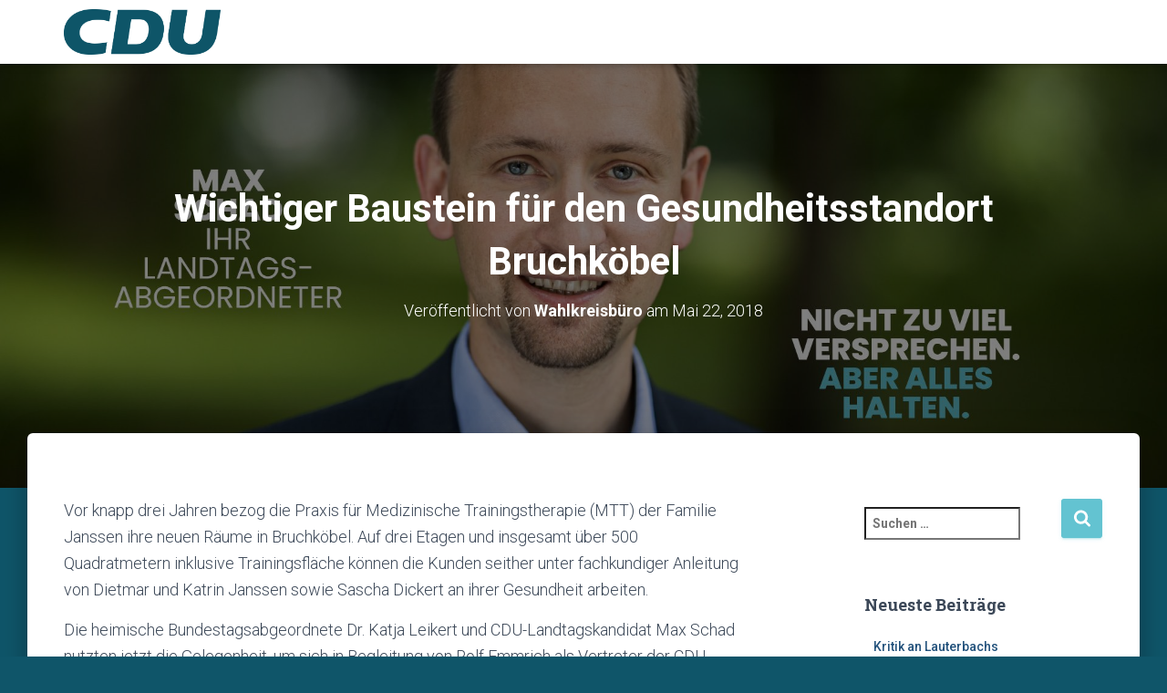

--- FILE ---
content_type: text/html; charset=UTF-8
request_url: https://www.max-schad.de/wichtiger-baustein-fuer-den-gesundheitsstandort-bruchkoebel/
body_size: 16315
content:
<!DOCTYPE html>
<html dir="ltr" lang="de" prefix="og: https://ogp.me/ns#">

<head>
	<meta charset='UTF-8'>
	<meta name="viewport" content="width=device-width, initial-scale=1">
	<link rel="profile" href="http://gmpg.org/xfn/11">
			<link rel="pingback" href="https://www.max-schad.de/xmlrpc.php">
		<script type="text/javascript" data-cookieconsent="ignore">
	window.dataLayer = window.dataLayer || [];

	function gtag() {
		dataLayer.push(arguments);
	}

	gtag("consent", "default", {
		ad_personalization: "denied",
		ad_storage: "denied",
		ad_user_data: "denied",
		analytics_storage: "denied",
		functionality_storage: "denied",
		personalization_storage: "denied",
		security_storage: "granted",
		wait_for_update: 500,
	});
	gtag("set", "ads_data_redaction", true);
	gtag("set", "url_passthrough", true);
</script>
<script type="text/javascript"
		id="Cookiebot"
		src="https://consent.cookiebot.com/uc.js"
		data-implementation="wp"
		data-cbid="a70891c5-69db-43fa-a012-a71e3303c68a"
						data-culture="DE"
				data-blockingmode="auto"
	></script>
<title>Wichtiger Baustein für den Gesundheitsstandort Bruchköbel - Max Schad</title>

		<!-- All in One SEO 4.4.6 - aioseo.com -->
		<meta name="description" content="Vor knapp drei Jahren bezog die Praxis für Medizinische Trainingstherapie (MTT) der Familie Janssen ihre neuen Räume in Bruchköbel. Auf drei Etagen und insgesamt über 500 Quadratmetern inklusive Trainingsfläche können die Kunden seither unter fachkundiger Anleitung von Dietmar und Katrin Janssen sowie Sascha Dickert an ihrer Gesundheit arbeiten. Die heimische Bundestagsabgeordnete Dr. Katja Leikert und" />
		<meta name="robots" content="max-image-preview:large" />
		<link rel="canonical" href="https://www.max-schad.de/wichtiger-baustein-fuer-den-gesundheitsstandort-bruchkoebel/" />
		<meta name="generator" content="All in One SEO (AIOSEO) 4.4.6" />
		<meta property="og:locale" content="de_DE" />
		<meta property="og:site_name" content="Max Schad - Ihr Landtagsabgeordneter" />
		<meta property="og:type" content="article" />
		<meta property="og:title" content="Wichtiger Baustein für den Gesundheitsstandort Bruchköbel - Max Schad" />
		<meta property="og:description" content="Vor knapp drei Jahren bezog die Praxis für Medizinische Trainingstherapie (MTT) der Familie Janssen ihre neuen Räume in Bruchköbel. Auf drei Etagen und insgesamt über 500 Quadratmetern inklusive Trainingsfläche können die Kunden seither unter fachkundiger Anleitung von Dietmar und Katrin Janssen sowie Sascha Dickert an ihrer Gesundheit arbeiten. Die heimische Bundestagsabgeordnete Dr. Katja Leikert und" />
		<meta property="og:url" content="https://www.max-schad.de/wichtiger-baustein-fuer-den-gesundheitsstandort-bruchkoebel/" />
		<meta property="og:image" content="https://usercontent.one/wp/www.max-schad.de/wp-content/uploads/2023/06/cdu_dark_petrol.png?media=1693182599" />
		<meta property="og:image:secure_url" content="https://usercontent.one/wp/www.max-schad.de/wp-content/uploads/2023/06/cdu_dark_petrol.png?media=1693182599" />
		<meta property="article:published_time" content="2018-05-22T15:59:29+00:00" />
		<meta property="article:modified_time" content="2018-05-22T15:59:29+00:00" />
		<meta name="twitter:card" content="summary_large_image" />
		<meta name="twitter:title" content="Wichtiger Baustein für den Gesundheitsstandort Bruchköbel - Max Schad" />
		<meta name="twitter:description" content="Vor knapp drei Jahren bezog die Praxis für Medizinische Trainingstherapie (MTT) der Familie Janssen ihre neuen Räume in Bruchköbel. Auf drei Etagen und insgesamt über 500 Quadratmetern inklusive Trainingsfläche können die Kunden seither unter fachkundiger Anleitung von Dietmar und Katrin Janssen sowie Sascha Dickert an ihrer Gesundheit arbeiten. Die heimische Bundestagsabgeordnete Dr. Katja Leikert und" />
		<meta name="twitter:image" content="https://usercontent.one/wp/www.max-schad.de/wp-content/uploads/2023/06/cdu_dark_petrol.png?media=1693182599" />
		<script type="application/ld+json" class="aioseo-schema">
			{"@context":"https:\/\/schema.org","@graph":[{"@type":"BlogPosting","@id":"https:\/\/www.max-schad.de\/wichtiger-baustein-fuer-den-gesundheitsstandort-bruchkoebel\/#blogposting","name":"Wichtiger Baustein f\u00fcr den Gesundheitsstandort Bruchk\u00f6bel - Max Schad","headline":"Wichtiger Baustein f\u00fcr den Gesundheitsstandort Bruchk\u00f6bel","author":{"@id":"https:\/\/www.max-schad.de\/author\/wahlkreisbuero\/#author"},"publisher":{"@id":"https:\/\/www.max-schad.de\/#organization"},"image":{"@type":"ImageObject","url":"https:\/\/test.cdu-freigericht.de\/wp-content\/uploads\/2018\/05\/2018.05.22-300x199.jpg","@id":"https:\/\/www.max-schad.de\/#articleImage"},"datePublished":"2018-05-22T15:59:29+02:00","dateModified":"2018-05-22T15:59:29+02:00","inLanguage":"de-DE","mainEntityOfPage":{"@id":"https:\/\/www.max-schad.de\/wichtiger-baustein-fuer-den-gesundheitsstandort-bruchkoebel\/#webpage"},"isPartOf":{"@id":"https:\/\/www.max-schad.de\/wichtiger-baustein-fuer-den-gesundheitsstandort-bruchkoebel\/#webpage"},"articleSection":"Wahlkreis"},{"@type":"BreadcrumbList","@id":"https:\/\/www.max-schad.de\/wichtiger-baustein-fuer-den-gesundheitsstandort-bruchkoebel\/#breadcrumblist","itemListElement":[{"@type":"ListItem","@id":"https:\/\/www.max-schad.de\/#listItem","position":1,"item":{"@type":"WebPage","@id":"https:\/\/www.max-schad.de\/","name":"Zu Hause","description":"Ihr Landtagsabgeordneter f\u00fcr den Wahlkreis 40 - Main-Kinzig I.","url":"https:\/\/www.max-schad.de\/"},"nextItem":"https:\/\/www.max-schad.de\/wichtiger-baustein-fuer-den-gesundheitsstandort-bruchkoebel\/#listItem"},{"@type":"ListItem","@id":"https:\/\/www.max-schad.de\/wichtiger-baustein-fuer-den-gesundheitsstandort-bruchkoebel\/#listItem","position":2,"item":{"@type":"WebPage","@id":"https:\/\/www.max-schad.de\/wichtiger-baustein-fuer-den-gesundheitsstandort-bruchkoebel\/","name":"Wichtiger Baustein f\u00fcr den Gesundheitsstandort Bruchk\u00f6bel","description":"Vor knapp drei Jahren bezog die Praxis f\u00fcr Medizinische Trainingstherapie (MTT) der Familie Janssen ihre neuen R\u00e4ume in Bruchk\u00f6bel. Auf drei Etagen und insgesamt \u00fcber 500 Quadratmetern inklusive Trainingsfl\u00e4che k\u00f6nnen die Kunden seither unter fachkundiger Anleitung von Dietmar und Katrin Janssen sowie Sascha Dickert an ihrer Gesundheit arbeiten. Die heimische Bundestagsabgeordnete Dr. Katja Leikert und","url":"https:\/\/www.max-schad.de\/wichtiger-baustein-fuer-den-gesundheitsstandort-bruchkoebel\/"},"previousItem":"https:\/\/www.max-schad.de\/#listItem"}]},{"@type":"Organization","@id":"https:\/\/www.max-schad.de\/#organization","name":"Max Schad","url":"https:\/\/www.max-schad.de\/","logo":{"@type":"ImageObject","url":"https:\/\/www.max-schad.de\/wp-content\/uploads\/2023\/08\/cropped-image2.jpg","@id":"https:\/\/www.max-schad.de\/#organizationLogo","width":512,"height":512},"image":{"@id":"https:\/\/www.max-schad.de\/#organizationLogo"}},{"@type":"Person","@id":"https:\/\/www.max-schad.de\/author\/wahlkreisbuero\/#author","url":"https:\/\/www.max-schad.de\/author\/wahlkreisbuero\/","name":"Wahlkreisb\u00fcro","image":{"@type":"ImageObject","@id":"https:\/\/www.max-schad.de\/wichtiger-baustein-fuer-den-gesundheitsstandort-bruchkoebel\/#authorImage","url":"https:\/\/secure.gravatar.com\/avatar\/9969f7e3bb656603a47269faa5d17d6360abbf982359958ddc0a1e74ac837e0b?s=96&d=mm&r=g","width":96,"height":96,"caption":"Wahlkreisb\u00fcro"}},{"@type":"WebPage","@id":"https:\/\/www.max-schad.de\/wichtiger-baustein-fuer-den-gesundheitsstandort-bruchkoebel\/#webpage","url":"https:\/\/www.max-schad.de\/wichtiger-baustein-fuer-den-gesundheitsstandort-bruchkoebel\/","name":"Wichtiger Baustein f\u00fcr den Gesundheitsstandort Bruchk\u00f6bel - Max Schad","description":"Vor knapp drei Jahren bezog die Praxis f\u00fcr Medizinische Trainingstherapie (MTT) der Familie Janssen ihre neuen R\u00e4ume in Bruchk\u00f6bel. Auf drei Etagen und insgesamt \u00fcber 500 Quadratmetern inklusive Trainingsfl\u00e4che k\u00f6nnen die Kunden seither unter fachkundiger Anleitung von Dietmar und Katrin Janssen sowie Sascha Dickert an ihrer Gesundheit arbeiten. Die heimische Bundestagsabgeordnete Dr. Katja Leikert und","inLanguage":"de-DE","isPartOf":{"@id":"https:\/\/www.max-schad.de\/#website"},"breadcrumb":{"@id":"https:\/\/www.max-schad.de\/wichtiger-baustein-fuer-den-gesundheitsstandort-bruchkoebel\/#breadcrumblist"},"author":{"@id":"https:\/\/www.max-schad.de\/author\/wahlkreisbuero\/#author"},"creator":{"@id":"https:\/\/www.max-schad.de\/author\/wahlkreisbuero\/#author"},"datePublished":"2018-05-22T15:59:29+02:00","dateModified":"2018-05-22T15:59:29+02:00"},{"@type":"WebSite","@id":"https:\/\/www.max-schad.de\/#website","url":"https:\/\/www.max-schad.de\/","name":"Max Schad","description":"Ihr Landtagsabgeordneter","inLanguage":"de-DE","publisher":{"@id":"https:\/\/www.max-schad.de\/#organization"}}]}
		</script>
		<!-- All in One SEO -->

<link rel='dns-prefetch' href='//fonts.googleapis.com' />
<link rel="alternate" type="application/rss+xml" title="Max Schad &raquo; Feed" href="https://www.max-schad.de/feed/" />
<link rel="alternate" type="application/rss+xml" title="Max Schad &raquo; Kommentar-Feed" href="https://www.max-schad.de/comments/feed/" />
<link rel="alternate" type="application/rss+xml" title="Max Schad &raquo; Wichtiger Baustein für den Gesundheitsstandort Bruchköbel-Kommentar-Feed" href="https://www.max-schad.de/wichtiger-baustein-fuer-den-gesundheitsstandort-bruchkoebel/feed/" />
<link rel="alternate" title="oEmbed (JSON)" type="application/json+oembed" href="https://www.max-schad.de/wp-json/oembed/1.0/embed?url=https%3A%2F%2Fwww.max-schad.de%2Fwichtiger-baustein-fuer-den-gesundheitsstandort-bruchkoebel%2F" />
<link rel="alternate" title="oEmbed (XML)" type="text/xml+oembed" href="https://www.max-schad.de/wp-json/oembed/1.0/embed?url=https%3A%2F%2Fwww.max-schad.de%2Fwichtiger-baustein-fuer-den-gesundheitsstandort-bruchkoebel%2F&#038;format=xml" />
		<!-- This site uses the Google Analytics by MonsterInsights plugin v9.11.1 - Using Analytics tracking - https://www.monsterinsights.com/ -->
		<!-- Note: MonsterInsights is not currently configured on this site. The site owner needs to authenticate with Google Analytics in the MonsterInsights settings panel. -->
					<!-- No tracking code set -->
				<!-- / Google Analytics by MonsterInsights -->
		<style id='wp-img-auto-sizes-contain-inline-css' type='text/css'>
img:is([sizes=auto i],[sizes^="auto," i]){contain-intrinsic-size:3000px 1500px}
/*# sourceURL=wp-img-auto-sizes-contain-inline-css */
</style>
<link rel='stylesheet' id='sbr_styles-css' href='https://usercontent.one/wp/www.max-schad.de/wp-content/plugins/reviews-feed/assets/css/sbr-styles.css?ver=1.0.3&media=1693182599' type='text/css' media='all' />
<link rel='stylesheet' id='sbi_styles-css' href='https://usercontent.one/wp/www.max-schad.de/wp-content/plugins/instagram-feed/css/sbi-styles.min.css?ver=6.2.2&media=1693182599' type='text/css' media='all' />
<style id='wp-emoji-styles-inline-css' type='text/css'>

	img.wp-smiley, img.emoji {
		display: inline !important;
		border: none !important;
		box-shadow: none !important;
		height: 1em !important;
		width: 1em !important;
		margin: 0 0.07em !important;
		vertical-align: -0.1em !important;
		background: none !important;
		padding: 0 !important;
	}
/*# sourceURL=wp-emoji-styles-inline-css */
</style>
<style id='wp-block-library-inline-css' type='text/css'>
:root{--wp-block-synced-color:#7a00df;--wp-block-synced-color--rgb:122,0,223;--wp-bound-block-color:var(--wp-block-synced-color);--wp-editor-canvas-background:#ddd;--wp-admin-theme-color:#007cba;--wp-admin-theme-color--rgb:0,124,186;--wp-admin-theme-color-darker-10:#006ba1;--wp-admin-theme-color-darker-10--rgb:0,107,160.5;--wp-admin-theme-color-darker-20:#005a87;--wp-admin-theme-color-darker-20--rgb:0,90,135;--wp-admin-border-width-focus:2px}@media (min-resolution:192dpi){:root{--wp-admin-border-width-focus:1.5px}}.wp-element-button{cursor:pointer}:root .has-very-light-gray-background-color{background-color:#eee}:root .has-very-dark-gray-background-color{background-color:#313131}:root .has-very-light-gray-color{color:#eee}:root .has-very-dark-gray-color{color:#313131}:root .has-vivid-green-cyan-to-vivid-cyan-blue-gradient-background{background:linear-gradient(135deg,#00d084,#0693e3)}:root .has-purple-crush-gradient-background{background:linear-gradient(135deg,#34e2e4,#4721fb 50%,#ab1dfe)}:root .has-hazy-dawn-gradient-background{background:linear-gradient(135deg,#faaca8,#dad0ec)}:root .has-subdued-olive-gradient-background{background:linear-gradient(135deg,#fafae1,#67a671)}:root .has-atomic-cream-gradient-background{background:linear-gradient(135deg,#fdd79a,#004a59)}:root .has-nightshade-gradient-background{background:linear-gradient(135deg,#330968,#31cdcf)}:root .has-midnight-gradient-background{background:linear-gradient(135deg,#020381,#2874fc)}:root{--wp--preset--font-size--normal:16px;--wp--preset--font-size--huge:42px}.has-regular-font-size{font-size:1em}.has-larger-font-size{font-size:2.625em}.has-normal-font-size{font-size:var(--wp--preset--font-size--normal)}.has-huge-font-size{font-size:var(--wp--preset--font-size--huge)}.has-text-align-center{text-align:center}.has-text-align-left{text-align:left}.has-text-align-right{text-align:right}.has-fit-text{white-space:nowrap!important}#end-resizable-editor-section{display:none}.aligncenter{clear:both}.items-justified-left{justify-content:flex-start}.items-justified-center{justify-content:center}.items-justified-right{justify-content:flex-end}.items-justified-space-between{justify-content:space-between}.screen-reader-text{border:0;clip-path:inset(50%);height:1px;margin:-1px;overflow:hidden;padding:0;position:absolute;width:1px;word-wrap:normal!important}.screen-reader-text:focus{background-color:#ddd;clip-path:none;color:#444;display:block;font-size:1em;height:auto;left:5px;line-height:normal;padding:15px 23px 14px;text-decoration:none;top:5px;width:auto;z-index:100000}html :where(.has-border-color){border-style:solid}html :where([style*=border-top-color]){border-top-style:solid}html :where([style*=border-right-color]){border-right-style:solid}html :where([style*=border-bottom-color]){border-bottom-style:solid}html :where([style*=border-left-color]){border-left-style:solid}html :where([style*=border-width]){border-style:solid}html :where([style*=border-top-width]){border-top-style:solid}html :where([style*=border-right-width]){border-right-style:solid}html :where([style*=border-bottom-width]){border-bottom-style:solid}html :where([style*=border-left-width]){border-left-style:solid}html :where(img[class*=wp-image-]){height:auto;max-width:100%}:where(figure){margin:0 0 1em}html :where(.is-position-sticky){--wp-admin--admin-bar--position-offset:var(--wp-admin--admin-bar--height,0px)}@media screen and (max-width:600px){html :where(.is-position-sticky){--wp-admin--admin-bar--position-offset:0px}}

/*# sourceURL=wp-block-library-inline-css */
</style><style id='wp-block-paragraph-inline-css' type='text/css'>
.is-small-text{font-size:.875em}.is-regular-text{font-size:1em}.is-large-text{font-size:2.25em}.is-larger-text{font-size:3em}.has-drop-cap:not(:focus):first-letter{float:left;font-size:8.4em;font-style:normal;font-weight:100;line-height:.68;margin:.05em .1em 0 0;text-transform:uppercase}body.rtl .has-drop-cap:not(:focus):first-letter{float:none;margin-left:.1em}p.has-drop-cap.has-background{overflow:hidden}:root :where(p.has-background){padding:1.25em 2.375em}:where(p.has-text-color:not(.has-link-color)) a{color:inherit}p.has-text-align-left[style*="writing-mode:vertical-lr"],p.has-text-align-right[style*="writing-mode:vertical-rl"]{rotate:180deg}
/*# sourceURL=https://www.max-schad.de/wp-includes/blocks/paragraph/style.min.css */
</style>
<style id='global-styles-inline-css' type='text/css'>
:root{--wp--preset--aspect-ratio--square: 1;--wp--preset--aspect-ratio--4-3: 4/3;--wp--preset--aspect-ratio--3-4: 3/4;--wp--preset--aspect-ratio--3-2: 3/2;--wp--preset--aspect-ratio--2-3: 2/3;--wp--preset--aspect-ratio--16-9: 16/9;--wp--preset--aspect-ratio--9-16: 9/16;--wp--preset--color--black: #000000;--wp--preset--color--cyan-bluish-gray: #abb8c3;--wp--preset--color--white: #ffffff;--wp--preset--color--pale-pink: #f78da7;--wp--preset--color--vivid-red: #cf2e2e;--wp--preset--color--luminous-vivid-orange: #ff6900;--wp--preset--color--luminous-vivid-amber: #fcb900;--wp--preset--color--light-green-cyan: #7bdcb5;--wp--preset--color--vivid-green-cyan: #00d084;--wp--preset--color--pale-cyan-blue: #8ed1fc;--wp--preset--color--vivid-cyan-blue: #0693e3;--wp--preset--color--vivid-purple: #9b51e0;--wp--preset--color--accent: #63c3d1;--wp--preset--color--background-color: #0f5569;--wp--preset--color--header-gradient: #0f5569;--wp--preset--gradient--vivid-cyan-blue-to-vivid-purple: linear-gradient(135deg,rgb(6,147,227) 0%,rgb(155,81,224) 100%);--wp--preset--gradient--light-green-cyan-to-vivid-green-cyan: linear-gradient(135deg,rgb(122,220,180) 0%,rgb(0,208,130) 100%);--wp--preset--gradient--luminous-vivid-amber-to-luminous-vivid-orange: linear-gradient(135deg,rgb(252,185,0) 0%,rgb(255,105,0) 100%);--wp--preset--gradient--luminous-vivid-orange-to-vivid-red: linear-gradient(135deg,rgb(255,105,0) 0%,rgb(207,46,46) 100%);--wp--preset--gradient--very-light-gray-to-cyan-bluish-gray: linear-gradient(135deg,rgb(238,238,238) 0%,rgb(169,184,195) 100%);--wp--preset--gradient--cool-to-warm-spectrum: linear-gradient(135deg,rgb(74,234,220) 0%,rgb(151,120,209) 20%,rgb(207,42,186) 40%,rgb(238,44,130) 60%,rgb(251,105,98) 80%,rgb(254,248,76) 100%);--wp--preset--gradient--blush-light-purple: linear-gradient(135deg,rgb(255,206,236) 0%,rgb(152,150,240) 100%);--wp--preset--gradient--blush-bordeaux: linear-gradient(135deg,rgb(254,205,165) 0%,rgb(254,45,45) 50%,rgb(107,0,62) 100%);--wp--preset--gradient--luminous-dusk: linear-gradient(135deg,rgb(255,203,112) 0%,rgb(199,81,192) 50%,rgb(65,88,208) 100%);--wp--preset--gradient--pale-ocean: linear-gradient(135deg,rgb(255,245,203) 0%,rgb(182,227,212) 50%,rgb(51,167,181) 100%);--wp--preset--gradient--electric-grass: linear-gradient(135deg,rgb(202,248,128) 0%,rgb(113,206,126) 100%);--wp--preset--gradient--midnight: linear-gradient(135deg,rgb(2,3,129) 0%,rgb(40,116,252) 100%);--wp--preset--font-size--small: 13px;--wp--preset--font-size--medium: 20px;--wp--preset--font-size--large: 36px;--wp--preset--font-size--x-large: 42px;--wp--preset--spacing--20: 0.44rem;--wp--preset--spacing--30: 0.67rem;--wp--preset--spacing--40: 1rem;--wp--preset--spacing--50: 1.5rem;--wp--preset--spacing--60: 2.25rem;--wp--preset--spacing--70: 3.38rem;--wp--preset--spacing--80: 5.06rem;--wp--preset--shadow--natural: 6px 6px 9px rgba(0, 0, 0, 0.2);--wp--preset--shadow--deep: 12px 12px 50px rgba(0, 0, 0, 0.4);--wp--preset--shadow--sharp: 6px 6px 0px rgba(0, 0, 0, 0.2);--wp--preset--shadow--outlined: 6px 6px 0px -3px rgb(255, 255, 255), 6px 6px rgb(0, 0, 0);--wp--preset--shadow--crisp: 6px 6px 0px rgb(0, 0, 0);}:where(.is-layout-flex){gap: 0.5em;}:where(.is-layout-grid){gap: 0.5em;}body .is-layout-flex{display: flex;}.is-layout-flex{flex-wrap: wrap;align-items: center;}.is-layout-flex > :is(*, div){margin: 0;}body .is-layout-grid{display: grid;}.is-layout-grid > :is(*, div){margin: 0;}:where(.wp-block-columns.is-layout-flex){gap: 2em;}:where(.wp-block-columns.is-layout-grid){gap: 2em;}:where(.wp-block-post-template.is-layout-flex){gap: 1.25em;}:where(.wp-block-post-template.is-layout-grid){gap: 1.25em;}.has-black-color{color: var(--wp--preset--color--black) !important;}.has-cyan-bluish-gray-color{color: var(--wp--preset--color--cyan-bluish-gray) !important;}.has-white-color{color: var(--wp--preset--color--white) !important;}.has-pale-pink-color{color: var(--wp--preset--color--pale-pink) !important;}.has-vivid-red-color{color: var(--wp--preset--color--vivid-red) !important;}.has-luminous-vivid-orange-color{color: var(--wp--preset--color--luminous-vivid-orange) !important;}.has-luminous-vivid-amber-color{color: var(--wp--preset--color--luminous-vivid-amber) !important;}.has-light-green-cyan-color{color: var(--wp--preset--color--light-green-cyan) !important;}.has-vivid-green-cyan-color{color: var(--wp--preset--color--vivid-green-cyan) !important;}.has-pale-cyan-blue-color{color: var(--wp--preset--color--pale-cyan-blue) !important;}.has-vivid-cyan-blue-color{color: var(--wp--preset--color--vivid-cyan-blue) !important;}.has-vivid-purple-color{color: var(--wp--preset--color--vivid-purple) !important;}.has-black-background-color{background-color: var(--wp--preset--color--black) !important;}.has-cyan-bluish-gray-background-color{background-color: var(--wp--preset--color--cyan-bluish-gray) !important;}.has-white-background-color{background-color: var(--wp--preset--color--white) !important;}.has-pale-pink-background-color{background-color: var(--wp--preset--color--pale-pink) !important;}.has-vivid-red-background-color{background-color: var(--wp--preset--color--vivid-red) !important;}.has-luminous-vivid-orange-background-color{background-color: var(--wp--preset--color--luminous-vivid-orange) !important;}.has-luminous-vivid-amber-background-color{background-color: var(--wp--preset--color--luminous-vivid-amber) !important;}.has-light-green-cyan-background-color{background-color: var(--wp--preset--color--light-green-cyan) !important;}.has-vivid-green-cyan-background-color{background-color: var(--wp--preset--color--vivid-green-cyan) !important;}.has-pale-cyan-blue-background-color{background-color: var(--wp--preset--color--pale-cyan-blue) !important;}.has-vivid-cyan-blue-background-color{background-color: var(--wp--preset--color--vivid-cyan-blue) !important;}.has-vivid-purple-background-color{background-color: var(--wp--preset--color--vivid-purple) !important;}.has-black-border-color{border-color: var(--wp--preset--color--black) !important;}.has-cyan-bluish-gray-border-color{border-color: var(--wp--preset--color--cyan-bluish-gray) !important;}.has-white-border-color{border-color: var(--wp--preset--color--white) !important;}.has-pale-pink-border-color{border-color: var(--wp--preset--color--pale-pink) !important;}.has-vivid-red-border-color{border-color: var(--wp--preset--color--vivid-red) !important;}.has-luminous-vivid-orange-border-color{border-color: var(--wp--preset--color--luminous-vivid-orange) !important;}.has-luminous-vivid-amber-border-color{border-color: var(--wp--preset--color--luminous-vivid-amber) !important;}.has-light-green-cyan-border-color{border-color: var(--wp--preset--color--light-green-cyan) !important;}.has-vivid-green-cyan-border-color{border-color: var(--wp--preset--color--vivid-green-cyan) !important;}.has-pale-cyan-blue-border-color{border-color: var(--wp--preset--color--pale-cyan-blue) !important;}.has-vivid-cyan-blue-border-color{border-color: var(--wp--preset--color--vivid-cyan-blue) !important;}.has-vivid-purple-border-color{border-color: var(--wp--preset--color--vivid-purple) !important;}.has-vivid-cyan-blue-to-vivid-purple-gradient-background{background: var(--wp--preset--gradient--vivid-cyan-blue-to-vivid-purple) !important;}.has-light-green-cyan-to-vivid-green-cyan-gradient-background{background: var(--wp--preset--gradient--light-green-cyan-to-vivid-green-cyan) !important;}.has-luminous-vivid-amber-to-luminous-vivid-orange-gradient-background{background: var(--wp--preset--gradient--luminous-vivid-amber-to-luminous-vivid-orange) !important;}.has-luminous-vivid-orange-to-vivid-red-gradient-background{background: var(--wp--preset--gradient--luminous-vivid-orange-to-vivid-red) !important;}.has-very-light-gray-to-cyan-bluish-gray-gradient-background{background: var(--wp--preset--gradient--very-light-gray-to-cyan-bluish-gray) !important;}.has-cool-to-warm-spectrum-gradient-background{background: var(--wp--preset--gradient--cool-to-warm-spectrum) !important;}.has-blush-light-purple-gradient-background{background: var(--wp--preset--gradient--blush-light-purple) !important;}.has-blush-bordeaux-gradient-background{background: var(--wp--preset--gradient--blush-bordeaux) !important;}.has-luminous-dusk-gradient-background{background: var(--wp--preset--gradient--luminous-dusk) !important;}.has-pale-ocean-gradient-background{background: var(--wp--preset--gradient--pale-ocean) !important;}.has-electric-grass-gradient-background{background: var(--wp--preset--gradient--electric-grass) !important;}.has-midnight-gradient-background{background: var(--wp--preset--gradient--midnight) !important;}.has-small-font-size{font-size: var(--wp--preset--font-size--small) !important;}.has-medium-font-size{font-size: var(--wp--preset--font-size--medium) !important;}.has-large-font-size{font-size: var(--wp--preset--font-size--large) !important;}.has-x-large-font-size{font-size: var(--wp--preset--font-size--x-large) !important;}
/*# sourceURL=global-styles-inline-css */
</style>

<style id='classic-theme-styles-inline-css' type='text/css'>
/*! This file is auto-generated */
.wp-block-button__link{color:#fff;background-color:#32373c;border-radius:9999px;box-shadow:none;text-decoration:none;padding:calc(.667em + 2px) calc(1.333em + 2px);font-size:1.125em}.wp-block-file__button{background:#32373c;color:#fff;text-decoration:none}
/*# sourceURL=/wp-includes/css/classic-themes.min.css */
</style>
<link rel='stylesheet' id='ctf_styles-css' href='https://usercontent.one/wp/www.max-schad.de/wp-content/plugins/custom-twitter-feeds/css/ctf-styles.min.css?ver=2.1.2&media=1693182599' type='text/css' media='all' />
<link rel='stylesheet' id='bootstrap-css' href='https://usercontent.one/wp/www.max-schad.de/wp-content/themes/hestia/assets/bootstrap/css/bootstrap.min.css?ver=1.0.2&media=1693182599' type='text/css' media='all' />
<link rel='stylesheet' id='hestia-font-sizes-css' href='https://usercontent.one/wp/www.max-schad.de/wp-content/themes/hestia/assets/css/font-sizes.min.css?ver=3.1.0&media=1693182599' type='text/css' media='all' />
<link rel='stylesheet' id='hestia_style-css' href='https://usercontent.one/wp/www.max-schad.de/wp-content/themes/hestia/style.min.css?ver=3.1.0&media=1693182599' type='text/css' media='all' />
<style id='hestia_style-inline-css' type='text/css'>
.sbi_photo{border-radius:6px;overflow:hidden;box-shadow:0 10px 15px -8px rgba(0,0,0,0.24),0 8px 10px -5px rgba(0,0,0,0.2)}div.wpforms-container-full .wpforms-form div.wpforms-field input.wpforms-error{border:none}div.wpforms-container .wpforms-form input[type=date],div.wpforms-container .wpforms-form input[type=datetime],div.wpforms-container .wpforms-form input[type=datetime-local],div.wpforms-container .wpforms-form input[type=email],div.wpforms-container .wpforms-form input[type=month],div.wpforms-container .wpforms-form input[type=number],div.wpforms-container .wpforms-form input[type=password],div.wpforms-container .wpforms-form input[type=range],div.wpforms-container .wpforms-form input[type=search],div.wpforms-container .wpforms-form input[type=tel],div.wpforms-container .wpforms-form input[type=text],div.wpforms-container .wpforms-form input[type=time],div.wpforms-container .wpforms-form input[type=url],div.wpforms-container .wpforms-form input[type=week],div.wpforms-container .wpforms-form select,div.wpforms-container .wpforms-form textarea,.nf-form-cont input:not([type=button]),div.wpforms-container .wpforms-form .form-group.is-focused .form-control{box-shadow:none}div.wpforms-container .wpforms-form input[type=date],div.wpforms-container .wpforms-form input[type=datetime],div.wpforms-container .wpforms-form input[type=datetime-local],div.wpforms-container .wpforms-form input[type=email],div.wpforms-container .wpforms-form input[type=month],div.wpforms-container .wpforms-form input[type=number],div.wpforms-container .wpforms-form input[type=password],div.wpforms-container .wpforms-form input[type=range],div.wpforms-container .wpforms-form input[type=search],div.wpforms-container .wpforms-form input[type=tel],div.wpforms-container .wpforms-form input[type=text],div.wpforms-container .wpforms-form input[type=time],div.wpforms-container .wpforms-form input[type=url],div.wpforms-container .wpforms-form input[type=week],div.wpforms-container .wpforms-form select,div.wpforms-container .wpforms-form textarea,.nf-form-cont input:not([type=button]){background-image:linear-gradient(#9c27b0,#9c27b0),linear-gradient(#d2d2d2,#d2d2d2);float:none;border:0;border-radius:0;background-color:transparent;background-repeat:no-repeat;background-position:center bottom,center calc(100% - 1px);background-size:0 2px,100% 1px;font-weight:400;transition:background 0s ease-out}div.wpforms-container .wpforms-form .form-group.is-focused .form-control{outline:none;background-size:100% 2px,100% 1px;transition-duration:0.3s}div.wpforms-container .wpforms-form input[type=date].form-control,div.wpforms-container .wpforms-form input[type=datetime].form-control,div.wpforms-container .wpforms-form input[type=datetime-local].form-control,div.wpforms-container .wpforms-form input[type=email].form-control,div.wpforms-container .wpforms-form input[type=month].form-control,div.wpforms-container .wpforms-form input[type=number].form-control,div.wpforms-container .wpforms-form input[type=password].form-control,div.wpforms-container .wpforms-form input[type=range].form-control,div.wpforms-container .wpforms-form input[type=search].form-control,div.wpforms-container .wpforms-form input[type=tel].form-control,div.wpforms-container .wpforms-form input[type=text].form-control,div.wpforms-container .wpforms-form input[type=time].form-control,div.wpforms-container .wpforms-form input[type=url].form-control,div.wpforms-container .wpforms-form input[type=week].form-control,div.wpforms-container .wpforms-form select.form-control,div.wpforms-container .wpforms-form textarea.form-control{border:none;padding:7px 0;font-size:14px}div.wpforms-container .wpforms-form .wpforms-field-select select{border-radius:3px}div.wpforms-container .wpforms-form .wpforms-field-number input[type=number]{background-image:none;border-radius:3px}div.wpforms-container .wpforms-form button[type=submit].wpforms-submit,div.wpforms-container .wpforms-form button[type=submit].wpforms-submit:hover{color:#fff;border:none}.home div.wpforms-container-full .wpforms-form{margin-left:15px;margin-right:15px}div.wpforms-container-full .wpforms-form .wpforms-field{padding:0 0 24px 0 !important}div.wpforms-container-full .wpforms-form .wpforms-submit-container{text-align:right}div.wpforms-container-full .wpforms-form .wpforms-submit-container button{text-transform:uppercase}div.wpforms-container-full .wpforms-form textarea{border:none !important}div.wpforms-container-full .wpforms-form textarea:focus{border-width:0 !important}.home div.wpforms-container .wpforms-form textarea{background-image:linear-gradient(#9c27b0,#9c27b0),linear-gradient(#d2d2d2,#d2d2d2);background-color:transparent;background-repeat:no-repeat;background-position:center bottom,center calc(100% - 1px);background-size:0 2px,100% 1px}@media only screen and(max-width:768px){.wpforms-container-full .wpforms-form .wpforms-one-half,.wpforms-container-full .wpforms-form button{width:100% !important;margin-left:0 !important}.wpforms-container-full .wpforms-form .wpforms-submit-container{text-align:center}}div.wpforms-container .wpforms-form input:focus,div.wpforms-container .wpforms-form select:focus{border:none}form.form-group[id^=sib] input[type=text],form.form-group[id^=sib] input[type=email],form.form-group[id^=sib] select{border:none !important}
.hestia-top-bar,.hestia-top-bar .widget.widget_shopping_cart .cart_list{background-color:#363537}.hestia-top-bar .widget .label-floating input[type=search]:-webkit-autofill{-webkit-box-shadow:inset 0 0 0 9999px #363537}.hestia-top-bar,.hestia-top-bar .widget .label-floating input[type=search],.hestia-top-bar .widget.widget_search form.form-group:before,.hestia-top-bar .widget.widget_product_search form.form-group:before,.hestia-top-bar .widget.widget_shopping_cart:before{color:#fff}.hestia-top-bar .widget .label-floating input[type=search]{-webkit-text-fill-color:#fff !important}.hestia-top-bar div.widget.widget_shopping_cart:before,.hestia-top-bar .widget.widget_product_search form.form-group:before,.hestia-top-bar .widget.widget_search form.form-group:before{background-color:#fff}.hestia-top-bar a,.hestia-top-bar .top-bar-nav li a{color:#fff}.hestia-top-bar ul li a[href*="mailto:"]:before,.hestia-top-bar ul li a[href*="tel:"]:before{background-color:#fff}.hestia-top-bar a:hover,.hestia-top-bar .top-bar-nav li a:hover{color:#eee}.hestia-top-bar ul li:hover a[href*="mailto:"]:before,.hestia-top-bar ul li:hover a[href*="tel:"]:before{background-color:#eee}
a,.navbar .dropdown-menu li:hover>a,.navbar .dropdown-menu li:focus>a,.navbar .dropdown-menu li:active>a,.navbar .navbar-nav>li .dropdown-menu li:hover>a,body:not(.home) .navbar-default .navbar-nav>.active:not(.btn)>a,body:not(.home) .navbar-default .navbar-nav>.active:not(.btn)>a:hover,body:not(.home) .navbar-default .navbar-nav>.active:not(.btn)>a:focus,a:hover,.card-blog a.moretag:hover,.card-blog a.more-link:hover,.widget a:hover,.has-text-color.has-accent-color,p.has-text-color a{color:#63c3d1}.svg-text-color{fill:#63c3d1}.pagination span.current,.pagination span.current:focus,.pagination span.current:hover{border-color:#63c3d1}button,button:hover,.woocommerce .track_order button[type="submit"],.woocommerce .track_order button[type="submit"]:hover,div.wpforms-container .wpforms-form button[type=submit].wpforms-submit,div.wpforms-container .wpforms-form button[type=submit].wpforms-submit:hover,input[type="button"],input[type="button"]:hover,input[type="submit"],input[type="submit"]:hover,input#searchsubmit,.pagination span.current,.pagination span.current:focus,.pagination span.current:hover,.btn.btn-primary,.btn.btn-primary:link,.btn.btn-primary:hover,.btn.btn-primary:focus,.btn.btn-primary:active,.btn.btn-primary.active,.btn.btn-primary.active:focus,.btn.btn-primary.active:hover,.btn.btn-primary:active:hover,.btn.btn-primary:active:focus,.btn.btn-primary:active:hover,.hestia-sidebar-open.btn.btn-rose,.hestia-sidebar-close.btn.btn-rose,.hestia-sidebar-open.btn.btn-rose:hover,.hestia-sidebar-close.btn.btn-rose:hover,.hestia-sidebar-open.btn.btn-rose:focus,.hestia-sidebar-close.btn.btn-rose:focus,.label.label-primary,.hestia-work .portfolio-item:nth-child(6n+1) .label,.nav-cart .nav-cart-content .widget .buttons .button,.has-accent-background-color[class*="has-background"]{background-color:#63c3d1}@media(max-width:768px){.navbar-default .navbar-nav>li>a:hover,.navbar-default .navbar-nav>li>a:focus,.navbar .navbar-nav .dropdown .dropdown-menu li a:hover,.navbar .navbar-nav .dropdown .dropdown-menu li a:focus,.navbar button.navbar-toggle:hover,.navbar .navbar-nav li:hover>a i{color:#63c3d1}}body:not(.woocommerce-page) button:not([class^="fl-"]):not(.hestia-scroll-to-top):not(.navbar-toggle):not(.close),body:not(.woocommerce-page) .button:not([class^="fl-"]):not(hestia-scroll-to-top):not(.navbar-toggle):not(.add_to_cart_button):not(.product_type_grouped):not(.product_type_external),div.wpforms-container .wpforms-form button[type=submit].wpforms-submit,input[type="submit"],input[type="button"],.btn.btn-primary,.widget_product_search button[type="submit"],.hestia-sidebar-open.btn.btn-rose,.hestia-sidebar-close.btn.btn-rose,.everest-forms button[type=submit].everest-forms-submit-button{-webkit-box-shadow:0 2px 2px 0 rgba(99,195,209,0.14),0 3px 1px -2px rgba(99,195,209,0.2),0 1px 5px 0 rgba(99,195,209,0.12);box-shadow:0 2px 2px 0 rgba(99,195,209,0.14),0 3px 1px -2px rgba(99,195,209,0.2),0 1px 5px 0 rgba(99,195,209,0.12)}.card .header-primary,.card .content-primary,.everest-forms button[type=submit].everest-forms-submit-button{background:#63c3d1}body:not(.woocommerce-page) .button:not([class^="fl-"]):not(.hestia-scroll-to-top):not(.navbar-toggle):not(.add_to_cart_button):hover,body:not(.woocommerce-page) button:not([class^="fl-"]):not(.hestia-scroll-to-top):not(.navbar-toggle):not(.close):hover,div.wpforms-container .wpforms-form button[type=submit].wpforms-submit:hover,input[type="submit"]:hover,input[type="button"]:hover,input#searchsubmit:hover,.widget_product_search button[type="submit"]:hover,.pagination span.current,.btn.btn-primary:hover,.btn.btn-primary:focus,.btn.btn-primary:active,.btn.btn-primary.active,.btn.btn-primary:active:focus,.btn.btn-primary:active:hover,.hestia-sidebar-open.btn.btn-rose:hover,.hestia-sidebar-close.btn.btn-rose:hover,.pagination span.current:hover,.everest-forms button[type=submit].everest-forms-submit-button:hover,.everest-forms button[type=submit].everest-forms-submit-button:focus,.everest-forms button[type=submit].everest-forms-submit-button:active{-webkit-box-shadow:0 14px 26px -12px rgba(99,195,209,0.42),0 4px 23px 0 rgba(0,0,0,0.12),0 8px 10px -5px rgba(99,195,209,0.2);box-shadow:0 14px 26px -12px rgba(99,195,209,0.42),0 4px 23px 0 rgba(0,0,0,0.12),0 8px 10px -5px rgba(99,195,209,0.2);color:#fff}.form-group.is-focused .form-control{background-image:-webkit-gradient(linear,left top,left bottom,from(#63c3d1),to(#63c3d1)),-webkit-gradient(linear,left top,left bottom,from(#d2d2d2),to(#d2d2d2));background-image:-webkit-linear-gradient(linear,left top,left bottom,from(#63c3d1),to(#63c3d1)),-webkit-linear-gradient(linear,left top,left bottom,from(#d2d2d2),to(#d2d2d2));background-image:linear-gradient(linear,left top,left bottom,from(#63c3d1),to(#63c3d1)),linear-gradient(linear,left top,left bottom,from(#d2d2d2),to(#d2d2d2))}.navbar:not(.navbar-transparent) li:not(.btn):hover>a,.navbar li.on-section:not(.btn)>a,.navbar.full-screen-menu.navbar-transparent li:not(.btn):hover>a,.navbar.full-screen-menu .navbar-toggle:hover,.navbar:not(.navbar-transparent) .nav-cart:hover,.navbar:not(.navbar-transparent) .hestia-toggle-search:hover{color:#63c3d1}.header-filter-gradient{background:linear-gradient(45deg,rgba(15,85,105,1) 0,rgb(81,113,84) 100%)}.has-text-color.has-header-gradient-color{color:#0f5569}.has-header-gradient-background-color[class*="has-background"]{background-color:#0f5569}.has-text-color.has-background-color-color{color:#0f5569}.has-background-color-background-color[class*="has-background"]{background-color:#0f5569}
.btn.btn-primary:not(.colored-button):not(.btn-left):not(.btn-right):not(.btn-just-icon):not(.menu-item),input[type="submit"]:not(.search-submit),body:not(.woocommerce-account) .woocommerce .button.woocommerce-Button,.woocommerce .product button.button,.woocommerce .product button.button.alt,.woocommerce .product #respond input#submit,.woocommerce-cart .blog-post .woocommerce .cart-collaterals .cart_totals .checkout-button,.woocommerce-checkout #payment #place_order,.woocommerce-account.woocommerce-page button.button,.woocommerce .track_order button[type="submit"],.nav-cart .nav-cart-content .widget .buttons .button,.woocommerce a.button.wc-backward,body.woocommerce .wccm-catalog-item a.button,body.woocommerce a.wccm-button.button,form.woocommerce-form-coupon button.button,div.wpforms-container .wpforms-form button[type=submit].wpforms-submit,div.woocommerce a.button.alt,div.woocommerce table.my_account_orders .button,.btn.colored-button,.btn.btn-left,.btn.btn-right,.btn:not(.colored-button):not(.btn-left):not(.btn-right):not(.btn-just-icon):not(.menu-item):not(.hestia-sidebar-open):not(.hestia-sidebar-close){padding-top:15px;padding-bottom:15px;padding-left:33px;padding-right:33px}
.btn.btn-primary:not(.colored-button):not(.btn-left):not(.btn-right):not(.btn-just-icon):not(.menu-item),input[type="submit"]:not(.search-submit),body:not(.woocommerce-account) .woocommerce .button.woocommerce-Button,.woocommerce .product button.button,.woocommerce .product button.button.alt,.woocommerce .product #respond input#submit,.woocommerce-cart .blog-post .woocommerce .cart-collaterals .cart_totals .checkout-button,.woocommerce-checkout #payment #place_order,.woocommerce-account.woocommerce-page button.button,.woocommerce .track_order button[type="submit"],.nav-cart .nav-cart-content .widget .buttons .button,.woocommerce a.button.wc-backward,body.woocommerce .wccm-catalog-item a.button,body.woocommerce a.wccm-button.button,form.woocommerce-form-coupon button.button,div.wpforms-container .wpforms-form button[type=submit].wpforms-submit,div.woocommerce a.button.alt,div.woocommerce table.my_account_orders .button,input[type="submit"].search-submit,.hestia-view-cart-wrapper .added_to_cart.wc-forward,.woocommerce-product-search button,.woocommerce-cart .actions .button,#secondary div[id^=woocommerce_price_filter] .button,.woocommerce div[id^=woocommerce_widget_cart].widget .buttons .button,.searchform input[type=submit],.searchform button,.search-form:not(.media-toolbar-primary) input[type=submit],.search-form:not(.media-toolbar-primary) button,.woocommerce-product-search input[type=submit],.btn.colored-button,.btn.btn-left,.btn.btn-right,.btn:not(.colored-button):not(.btn-left):not(.btn-right):not(.btn-just-icon):not(.menu-item):not(.hestia-sidebar-open):not(.hestia-sidebar-close){border-radius:3px}
@media(min-width:769px){.page-header.header-small .hestia-title,.page-header.header-small .title,h1.hestia-title.title-in-content,.main article.section .has-title-font-size{font-size:42px}}
/*# sourceURL=hestia_style-inline-css */
</style>
<link rel='stylesheet' id='hestia_fonts-css' href='https://fonts.googleapis.com/css?family=Roboto%3A300%2C400%2C500%2C700%7CRoboto+Slab%3A400%2C700&#038;subset=latin%2Clatin-ext&#038;ver=3.1.0' type='text/css' media='all' />
<link rel='stylesheet' id='cff-css' href='https://usercontent.one/wp/www.max-schad.de/wp-content/plugins/custom-facebook-feed/assets/css/cff-style.min.css?ver=4.2&media=1693182599' type='text/css' media='all' />
<link rel='stylesheet' id='sb-font-awesome-css' href='https://usercontent.one/wp/www.max-schad.de/wp-content/plugins/custom-facebook-feed/assets/css/font-awesome.min.css?ver=4.7.0&media=1693182599' type='text/css' media='all' />
<link rel='stylesheet' id='sib-front-css-css' href='https://usercontent.one/wp/www.max-schad.de/wp-content/plugins/mailin/css/mailin-front.css?ver=6.9&media=1693182599' type='text/css' media='all' />
<script type="text/javascript" src="https://www.max-schad.de/wp-includes/js/jquery/jquery.min.js?ver=3.7.1" id="jquery-core-js"></script>
<script type="text/javascript" src="https://www.max-schad.de/wp-includes/js/jquery/jquery-migrate.min.js?ver=3.4.1" id="jquery-migrate-js"></script>
<script type="text/javascript" id="sib-front-js-js-extra">
/* <![CDATA[ */
var sibErrMsg = {"invalidMail":"Please fill out valid email address","requiredField":"Please fill out required fields","invalidDateFormat":"Please fill out valid date format","invalidSMSFormat":"Please fill out valid phone number"};
var ajax_sib_front_object = {"ajax_url":"https://www.max-schad.de/wp-admin/admin-ajax.php","ajax_nonce":"789568f8f0","flag_url":"https://www.max-schad.de/wp-content/plugins/mailin/img/flags/"};
//# sourceURL=sib-front-js-js-extra
/* ]]> */
</script>
<script type="text/javascript" src="https://usercontent.one/wp/www.max-schad.de/wp-content/plugins/mailin/js/mailin-front.js?media=1693182599?ver=1695227951" id="sib-front-js-js"></script>
<link rel="https://api.w.org/" href="https://www.max-schad.de/wp-json/" /><link rel="alternate" title="JSON" type="application/json" href="https://www.max-schad.de/wp-json/wp/v2/posts/239" /><link rel="EditURI" type="application/rsd+xml" title="RSD" href="https://www.max-schad.de/xmlrpc.php?rsd" />
<meta name="generator" content="WordPress 6.9" />
<link rel='shortlink' href='https://www.max-schad.de/?p=239' />
<style>[class*=" icon-oc-"],[class^=icon-oc-]{speak:none;font-style:normal;font-weight:400;font-variant:normal;text-transform:none;line-height:1;-webkit-font-smoothing:antialiased;-moz-osx-font-smoothing:grayscale}.icon-oc-one-com-white-32px-fill:before{content:"901"}.icon-oc-one-com:before{content:"900"}#one-com-icon,.toplevel_page_onecom-wp .wp-menu-image{speak:none;display:flex;align-items:center;justify-content:center;text-transform:none;line-height:1;-webkit-font-smoothing:antialiased;-moz-osx-font-smoothing:grayscale}.onecom-wp-admin-bar-item>a,.toplevel_page_onecom-wp>.wp-menu-name{font-size:16px;font-weight:400;line-height:1}.toplevel_page_onecom-wp>.wp-menu-name img{width:69px;height:9px;}.wp-submenu-wrap.wp-submenu>.wp-submenu-head>img{width:88px;height:auto}.onecom-wp-admin-bar-item>a img{height:7px!important}.onecom-wp-admin-bar-item>a img,.toplevel_page_onecom-wp>.wp-menu-name img{opacity:.8}.onecom-wp-admin-bar-item.hover>a img,.toplevel_page_onecom-wp.wp-has-current-submenu>.wp-menu-name img,li.opensub>a.toplevel_page_onecom-wp>.wp-menu-name img{opacity:1}#one-com-icon:before,.onecom-wp-admin-bar-item>a:before,.toplevel_page_onecom-wp>.wp-menu-image:before{content:'';position:static!important;background-color:rgba(240,245,250,.4);border-radius:102px;width:18px;height:18px;padding:0!important}.onecom-wp-admin-bar-item>a:before{width:14px;height:14px}.onecom-wp-admin-bar-item.hover>a:before,.toplevel_page_onecom-wp.opensub>a>.wp-menu-image:before,.toplevel_page_onecom-wp.wp-has-current-submenu>.wp-menu-image:before{background-color:#76b82a}.onecom-wp-admin-bar-item>a{display:inline-flex!important;align-items:center;justify-content:center}#one-com-logo-wrapper{font-size:4em}#one-com-icon{vertical-align:middle}.imagify-welcome{display:none !important;}</style><style type="text/css" id="custom-background-css">
body.custom-background { background-color: #0f5569; }
</style>
	<link rel="icon" href="https://usercontent.one/wp/www.max-schad.de/wp-content/uploads/2023/08/cropped-image2-32x32.jpg?media=1693182599" sizes="32x32" />
<link rel="icon" href="https://usercontent.one/wp/www.max-schad.de/wp-content/uploads/2023/08/cropped-image2-192x192.jpg?media=1693182599" sizes="192x192" />
<link rel="apple-touch-icon" href="https://usercontent.one/wp/www.max-schad.de/wp-content/uploads/2023/08/cropped-image2-180x180.jpg?media=1693182599" />
<meta name="msapplication-TileImage" content="https://usercontent.one/wp/www.max-schad.de/wp-content/uploads/2023/08/cropped-image2-270x270.jpg?media=1693182599" />
</head>

<body class="wp-singular post-template-default single single-post postid-239 single-format-standard custom-background wp-custom-logo wp-theme-hestia blog-post header-layout-default">
		<div class="wrapper post-239 post type-post status-publish format-standard hentry category-allgemein default ">
		<header class="header ">
			<div style="display: none"></div>		<nav class="navbar navbar-default navbar-fixed-top  hestia_left navbar-not-transparent">
						<div class="container">
						<div class="navbar-header">
			<div class="title-logo-wrapper">
				<a class="navbar-brand" href="https://www.max-schad.de/"
						title="Max Schad">
					<img class="hestia-hide-if-transparent" src="https://usercontent.one/wp/www.max-schad.de/wp-content/uploads/2023/06/cdu_dark_petrol.png?media=1693182599" alt="Max Schad" width="1181" height="344"><img class="hestia-transparent-logo" src="https://usercontent.one/wp/www.max-schad.de/wp-content/uploads/2023/06/iCDU_Weiss.png?media=1693182599" alt="Max Schad" width="1989" height="584"></a>
			</div>
								</div>
					</div>
					</nav>
				</header>
<div id="primary" class="boxed-layout-header page-header header-small" data-parallax="active" ><div class="container"><div class="row"><div class="col-md-10 col-md-offset-1 text-center"><h1 class="hestia-title entry-title">Wichtiger Baustein für den Gesundheitsstandort Bruchköbel</h1><h4 class="author">Veröffentlicht von <a href="https://www.max-schad.de/author/wahlkreisbuero/" class="vcard author"><strong class="fn">Wahlkreisbüro</strong></a> am <time class="entry-date published" datetime="2018-05-22T17:59:29+02:00" content="2018-05-22">Mai 22, 2018</time></h4></div></div></div><div class="header-filter" style="background-image: url(https://usercontent.one/wp/www.max-schad.de/wp-content/uploads/2023/08/cropped-image2-2.jpg?media=1693182599);"></div></div>
<div class="main  main-raised ">
	<div class="blog-post blog-post-wrapper">
		<div class="container">
			<article id="post-239" class="section section-text">
	<div class="row">
				<div class="col-md-8 single-post-container" data-layout="sidebar-right">

			<div class="single-post-wrap entry-content"><p>Vor knapp drei Jahren bezog die Praxis für Medizinische Trainingstherapie (MTT) der Familie Janssen ihre neuen Räume in Bruchköbel. Auf drei Etagen und insgesamt über 500 Quadratmetern inklusive Trainingsfläche können die Kunden seither unter fachkundiger Anleitung von Dietmar und Katrin Janssen sowie Sascha Dickert an ihrer Gesundheit arbeiten.</p>
<p>Die heimische Bundestagsabgeordnete Dr. Katja Leikert und CDU-Landtagskandidat Max Schad nutzten jetzt die Gelegenheit, um sich in Begleitung von Rolf Emmrich als Vertreter der CDU Bruchköbel bei einem Ortstermin über das umfangreiche Portfolio zu informieren, das klassische Physiotherapie mit Fitnessangeboten kombiniert.</p>
<p><span id="more-239"></span></p>
<p>„Die MTT Janssen ist ein wichtiger Baustein für den Gesundheitsstandort Bruchköbel und die Region“, betonte Katja Leikert und versprach, immer ein offenes Ohr für die Anliegen der Physiotherapeuten – insbesondere was das Thema Bürokratieabbau angeht &#8211; zu haben.</p>
<p>Zudem verwies Katja Leikert auf die Maßnahmen, die in der vergangenen Legislaturperiode mit dem Gesetz zur Stärkung der Heil- und Hilfsmittelversorgung (HHVG) auf den Weg gebracht wurden. „Wir haben uns für eine stärkere Versorgungsverantwortung der Heilmittelerbringer eingesetzt.“ Das HHVG verpflichtet die Krankenkassen mit den Verbänden der Heilmittelerbringer, Verträge über Modellvorhaben zur Umsetzung der sogenannten Blankoverordnung von Heilmitteln abzuschließen. Die Verordnung erfolgt durch den Arzt. Der Heilmittelerbringer bestimmt Auswahl und Dauer der Therapie. Damit wird seine Versorgungsverantwortung gestärkt.</p>
<p>Darüber hinaus war eine weitere Flexibilisierung des Systems der Preisfindung zwischen den Leistungserbringern und den gesetzlichen Krankenkassen Gegenstand des Gesetzes. „Wir haben die Grundlohnsummenbindung für drei Jahre aufgehoben. Damit sind Preisanpassungen auch oberhalb der Veränderungsrate möglich. Das bedeutet für Physiotherapeuten, Ergotherapeuten, Logopäden und Podologen die Chance einer höheren Vergütung“, so Leikert.</p>
<p><img fetchpriority="high" decoding="async" class="alignnone size-medium wp-image-338" src="https://test.cdu-freigericht.de/wp-content/uploads/2018/05/2018.05.22-300x199.jpg" alt="" width="300" height="199" srcset="https://usercontent.one/wp/www.max-schad.de/wp-content/uploads/2018/05/2018.05.22-300x199.jpg?media=1693182599 300w, https://usercontent.one/wp/www.max-schad.de/wp-content/uploads/2018/05/2018.05.22-360x240.jpg?media=1693182599 360w, https://usercontent.one/wp/www.max-schad.de/wp-content/uploads/2018/05/2018.05.22.jpg?media=1693182599 400w" sizes="(max-width: 300px) 100vw, 300px" /></p>
</div>
		<div class="section section-blog-info">
			<div class="row">
				<div class="col-md-6">
					<div class="entry-categories">Kategorien:						<span class="label label-primary"><a href="https://www.max-schad.de/category/allgemein/">Wahlkreis</a></span>					</div>
									</div>
							</div>
			<hr>
			
<div id="comments" class="section section-comments">
	<div class="row">
		<div class="col-md-12">
			<div class="media-area">
				<h3 class="hestia-title text-center">
					0 Kommentare				</h3>
							</div>
			<div class="media-body">
					<div id="respond" class="comment-respond">
		<h3 class="hestia-title text-center">Schreibe einen Kommentar <small><a rel="nofollow" id="cancel-comment-reply-link" href="/wichtiger-baustein-fuer-den-gesundheitsstandort-bruchkoebel/#respond" style="display:none;">Antwort abbrechen</a></small></h3><span class="pull-left author"><div class="avatar"><img src="https://usercontent.one/wp/www.max-schad.de/wp-content/themes/hestia/assets/img/placeholder.jpg?media=1693182599" alt="Avatar-Platzhalter" height="64" width="64"/></div></span><p class="must-log-in">Du musst <a href="https://www.max-schad.de/wp-login.php?redirect_to=https%3A%2F%2Fwww.max-schad.de%2Fwichtiger-baustein-fuer-den-gesundheitsstandort-bruchkoebel%2F">angemeldet</a> sein, um einen Kommentar abzugeben.</p>	</div><!-- #respond -->
								</div>
		</div>
	</div>
</div>
		</div>
		</div>	<div class="col-md-3 blog-sidebar-wrapper col-md-offset-1">
		<aside id="secondary" class="blog-sidebar" role="complementary">
						<div id="search-1" class="widget widget_search"><form role="search" method="get" class="search-form" action="https://www.max-schad.de/">
				<label>
					<span class="screen-reader-text">Suche nach:</span>
					<input type="search" class="search-field" placeholder="Suchen …" value="" name="s" />
				</label>
				<input type="submit" class="search-submit" value="Suchen" />
			</form></div>
		<div id="recent-posts-1" class="widget widget_recent_entries">
		<h5>Neueste Beiträge</h5>
		<ul>
											<li>
					<a href="https://www.max-schad.de/kritik-an-lauterbachs-krankenhausreform-gerade-die-notfallmedizin-darf-nicht-zum-spielball-werden/">Kritik an Lauterbachs Krankenhausreform:&nbsp;„Gerade die Notfallmedizin darf nicht zum Spielball werden“</a>
									</li>
											<li>
					<a href="https://www.max-schad.de/500-euro-vom-land-fuer-den-verein-hilfe-fuer-akwa/">500 Euro vom Land für den Verein „Hilfe für Akwa“</a>
									</li>
											<li>
					<a href="https://www.max-schad.de/500-euro-vom-land-fuer-den-schuetzenverein-falke-niederissigheim/">500 Euro vom Land für den Schützenverein Falke Niederissigheim</a>
									</li>
											<li>
					<a href="https://www.max-schad.de/vereinsring-altenmittlau-besucht-den-hessischen-landtag/">Vereinsring Altenmittlau besucht den Hessischen Landtag</a>
									</li>
											<li>
					<a href="https://www.max-schad.de/500-euro-vom-land-fuer-die-freiwillige-feuerwehr-ruedigheim/">500 Euro vom Land für die Freiwillige Feuerwehr Rüdigheim</a>
									</li>
					</ul>

		</div><div id="archives-2" class="widget widget_archive"><h5>Archives</h5>
			<ul>
					<li><a href='https://www.max-schad.de/2024/12/'>Dezember 2024</a></li>
	<li><a href='https://www.max-schad.de/2024/11/'>November 2024</a></li>
	<li><a href='https://www.max-schad.de/2024/10/'>Oktober 2024</a></li>
	<li><a href='https://www.max-schad.de/2024/09/'>September 2024</a></li>
	<li><a href='https://www.max-schad.de/2024/07/'>Juli 2024</a></li>
	<li><a href='https://www.max-schad.de/2024/06/'>Juni 2024</a></li>
	<li><a href='https://www.max-schad.de/2024/05/'>Mai 2024</a></li>
	<li><a href='https://www.max-schad.de/2024/04/'>April 2024</a></li>
	<li><a href='https://www.max-schad.de/2024/03/'>März 2024</a></li>
	<li><a href='https://www.max-schad.de/2024/02/'>Februar 2024</a></li>
	<li><a href='https://www.max-schad.de/2024/01/'>Januar 2024</a></li>
	<li><a href='https://www.max-schad.de/2023/10/'>Oktober 2023</a></li>
	<li><a href='https://www.max-schad.de/2023/09/'>September 2023</a></li>
	<li><a href='https://www.max-schad.de/2023/08/'>August 2023</a></li>
	<li><a href='https://www.max-schad.de/2023/07/'>Juli 2023</a></li>
	<li><a href='https://www.max-schad.de/2023/06/'>Juni 2023</a></li>
	<li><a href='https://www.max-schad.de/2023/05/'>Mai 2023</a></li>
	<li><a href='https://www.max-schad.de/2023/04/'>April 2023</a></li>
	<li><a href='https://www.max-schad.de/2023/03/'>März 2023</a></li>
	<li><a href='https://www.max-schad.de/2023/02/'>Februar 2023</a></li>
	<li><a href='https://www.max-schad.de/2023/01/'>Januar 2023</a></li>
	<li><a href='https://www.max-schad.de/2022/12/'>Dezember 2022</a></li>
	<li><a href='https://www.max-schad.de/2022/11/'>November 2022</a></li>
	<li><a href='https://www.max-schad.de/2022/10/'>Oktober 2022</a></li>
	<li><a href='https://www.max-schad.de/2022/09/'>September 2022</a></li>
	<li><a href='https://www.max-schad.de/2022/08/'>August 2022</a></li>
	<li><a href='https://www.max-schad.de/2022/07/'>Juli 2022</a></li>
	<li><a href='https://www.max-schad.de/2022/06/'>Juni 2022</a></li>
	<li><a href='https://www.max-schad.de/2022/05/'>Mai 2022</a></li>
	<li><a href='https://www.max-schad.de/2022/04/'>April 2022</a></li>
	<li><a href='https://www.max-schad.de/2022/03/'>März 2022</a></li>
	<li><a href='https://www.max-schad.de/2022/02/'>Februar 2022</a></li>
	<li><a href='https://www.max-schad.de/2022/01/'>Januar 2022</a></li>
	<li><a href='https://www.max-schad.de/2021/12/'>Dezember 2021</a></li>
	<li><a href='https://www.max-schad.de/2021/11/'>November 2021</a></li>
	<li><a href='https://www.max-schad.de/2021/10/'>Oktober 2021</a></li>
	<li><a href='https://www.max-schad.de/2021/09/'>September 2021</a></li>
	<li><a href='https://www.max-schad.de/2021/08/'>August 2021</a></li>
	<li><a href='https://www.max-schad.de/2021/07/'>Juli 2021</a></li>
	<li><a href='https://www.max-schad.de/2021/06/'>Juni 2021</a></li>
	<li><a href='https://www.max-schad.de/2021/05/'>Mai 2021</a></li>
	<li><a href='https://www.max-schad.de/2021/04/'>April 2021</a></li>
	<li><a href='https://www.max-schad.de/2021/03/'>März 2021</a></li>
	<li><a href='https://www.max-schad.de/2021/02/'>Februar 2021</a></li>
	<li><a href='https://www.max-schad.de/2020/12/'>Dezember 2020</a></li>
	<li><a href='https://www.max-schad.de/2020/11/'>November 2020</a></li>
	<li><a href='https://www.max-schad.de/2020/10/'>Oktober 2020</a></li>
	<li><a href='https://www.max-schad.de/2020/09/'>September 2020</a></li>
	<li><a href='https://www.max-schad.de/2020/08/'>August 2020</a></li>
	<li><a href='https://www.max-schad.de/2020/07/'>Juli 2020</a></li>
	<li><a href='https://www.max-schad.de/2020/06/'>Juni 2020</a></li>
	<li><a href='https://www.max-schad.de/2020/05/'>Mai 2020</a></li>
	<li><a href='https://www.max-schad.de/2020/04/'>April 2020</a></li>
	<li><a href='https://www.max-schad.de/2020/03/'>März 2020</a></li>
	<li><a href='https://www.max-schad.de/2020/02/'>Februar 2020</a></li>
	<li><a href='https://www.max-schad.de/2020/01/'>Januar 2020</a></li>
	<li><a href='https://www.max-schad.de/2019/12/'>Dezember 2019</a></li>
	<li><a href='https://www.max-schad.de/2019/11/'>November 2019</a></li>
	<li><a href='https://www.max-schad.de/2019/10/'>Oktober 2019</a></li>
	<li><a href='https://www.max-schad.de/2019/09/'>September 2019</a></li>
	<li><a href='https://www.max-schad.de/2019/08/'>August 2019</a></li>
	<li><a href='https://www.max-schad.de/2019/07/'>Juli 2019</a></li>
	<li><a href='https://www.max-schad.de/2019/06/'>Juni 2019</a></li>
	<li><a href='https://www.max-schad.de/2019/05/'>Mai 2019</a></li>
	<li><a href='https://www.max-schad.de/2019/04/'>April 2019</a></li>
	<li><a href='https://www.max-schad.de/2019/03/'>März 2019</a></li>
	<li><a href='https://www.max-schad.de/2019/02/'>Februar 2019</a></li>
	<li><a href='https://www.max-schad.de/2019/01/'>Januar 2019</a></li>
	<li><a href='https://www.max-schad.de/2018/10/'>Oktober 2018</a></li>
	<li><a href='https://www.max-schad.de/2018/09/'>September 2018</a></li>
	<li><a href='https://www.max-schad.de/2018/08/'>August 2018</a></li>
	<li><a href='https://www.max-schad.de/2018/07/'>Juli 2018</a></li>
	<li><a href='https://www.max-schad.de/2018/06/'>Juni 2018</a></li>
	<li><a href='https://www.max-schad.de/2018/05/'>Mai 2018</a></li>
	<li><a href='https://www.max-schad.de/2018/04/'>April 2018</a></li>
	<li><a href='https://www.max-schad.de/2018/03/'>März 2018</a></li>
	<li><a href='https://www.max-schad.de/2018/02/'>Februar 2018</a></li>
			</ul>

			</div>					</aside><!-- .sidebar .widget-area -->
	</div>
			</div>
</article>

		</div>
	</div>
</div>

			<div class="section related-posts">
				<div class="container">
					<div class="row">
						<div class="col-md-12">
							<h2 class="hestia-title text-center">Verwandte Beiträge</h2>
							<div class="row">
																	<div class="col-md-4">
										<div class="card card-blog">
																							<div class="card-image">
													<a href="https://www.max-schad.de/kritik-an-lauterbachs-krankenhausreform-gerade-die-notfallmedizin-darf-nicht-zum-spielball-werden/" title="Kritik an Lauterbachs Krankenhausreform:&nbsp;„Gerade die Notfallmedizin darf nicht zum Spielball werden“">
														<img width="360" height="240" src="https://usercontent.one/wp/www.max-schad.de/wp-content/uploads/2025/01/2024-12-27-st.-vinzenz-krankenhaus-hanau-1-360x240.jpg?media=1693182599" class="attachment-hestia-blog size-hestia-blog wp-post-image" alt="" decoding="async" loading="lazy" />													</a>
												</div>
																						<div class="content">
												<h6 class="category text-info"><a href="https://www.max-schad.de/category/allgemein/" title="Alle Beiträge in Wahlkreis ansehen" >Wahlkreis</a> </h6>
												<h4 class="card-title">
													<a class="blog-item-title-link" href="https://www.max-schad.de/kritik-an-lauterbachs-krankenhausreform-gerade-die-notfallmedizin-darf-nicht-zum-spielball-werden/" title="Kritik an Lauterbachs Krankenhausreform:&nbsp;„Gerade die Notfallmedizin darf nicht zum Spielball werden“" rel="bookmark">
														Kritik an Lauterbachs Krankenhausreform:&nbsp;„Gerade die Notfallmedizin darf nicht zum Spielball werden“													</a>
												</h4>
												<p class="card-description">Katja Leikert und Max Schad im Gespräch mit der Geschäftsführung des St. Vinzenz-Krankenhauses Das Gesetz mit dem sperrigen Namen „Krankenhausversorgungsverbesserungsgesetz“ – kurz KHVVG – der bisherigen Ampel-Regierung hat Bundestag und Bundesrat passiert. Geht es nach<a class="moretag" href="https://www.max-schad.de/kritik-an-lauterbachs-krankenhausreform-gerade-die-notfallmedizin-darf-nicht-zum-spielball-werden/"> Weiterlesen&hellip;</a></p>
											</div>
										</div>
									</div>
																	<div class="col-md-4">
										<div class="card card-blog">
																							<div class="card-image">
													<a href="https://www.max-schad.de/500-euro-vom-land-fuer-den-verein-hilfe-fuer-akwa/" title="500 Euro vom Land für den Verein „Hilfe für Akwa“">
														<img width="360" height="240" src="https://usercontent.one/wp/www.max-schad.de/wp-content/uploads/2022/06/EF47A1A4-E78F-47F3-9D69-DAB35D287A9E-360x240.jpeg?media=1693182599" class="attachment-hestia-blog size-hestia-blog wp-post-image" alt="" decoding="async" loading="lazy" />													</a>
												</div>
																						<div class="content">
												<h6 class="category text-info"><a href="https://www.max-schad.de/category/allgemein/" title="Alle Beiträge in Wahlkreis ansehen" >Wahlkreis</a> </h6>
												<h4 class="card-title">
													<a class="blog-item-title-link" href="https://www.max-schad.de/500-euro-vom-land-fuer-den-verein-hilfe-fuer-akwa/" title="500 Euro vom Land für den Verein „Hilfe für Akwa“" rel="bookmark">
														500 Euro vom Land für den Verein „Hilfe für Akwa“													</a>
												</h4>
												<p class="card-description">Der Landtagsabgeordnete Max Schad teilt mit, dass der Verein „Hilfe für Akwa e.V.“ eine finanzielle Unterstützung von 500 Euro aus Lottomitteln der Hessischen Landesregierung erhält. „Der Verein ‚Hilfe für Akwa‘ leistet seit Jahren wertvolle Arbeit,<a class="moretag" href="https://www.max-schad.de/500-euro-vom-land-fuer-den-verein-hilfe-fuer-akwa/"> Weiterlesen&hellip;</a></p>
											</div>
										</div>
									</div>
																	<div class="col-md-4">
										<div class="card card-blog">
																							<div class="card-image">
													<a href="https://www.max-schad.de/500-euro-vom-land-fuer-den-schuetzenverein-falke-niederissigheim/" title="500 Euro vom Land für den Schützenverein Falke Niederissigheim">
														<img width="360" height="240" src="https://usercontent.one/wp/www.max-schad.de/wp-content/uploads/2023/08/image2-360x240.jpg?media=1693182599" class="attachment-hestia-blog size-hestia-blog wp-post-image" alt="" decoding="async" loading="lazy" srcset="https://usercontent.one/wp/www.max-schad.de/wp-content/uploads/2023/08/image2-360x240.jpg?media=1693182599 360w, https://usercontent.one/wp/www.max-schad.de/wp-content/uploads/2023/08/image2-300x200.jpg?media=1693182599 300w, https://usercontent.one/wp/www.max-schad.de/wp-content/uploads/2023/08/image2-1024x683.jpg?media=1693182599 1024w, https://usercontent.one/wp/www.max-schad.de/wp-content/uploads/2023/08/image2-768x512.jpg?media=1693182599 768w, https://usercontent.one/wp/www.max-schad.de/wp-content/uploads/2023/08/image2-1536x1024.jpg?media=1693182599 1536w, https://usercontent.one/wp/www.max-schad.de/wp-content/uploads/2023/08/image2-2048x1365.jpg?media=1693182599 2048w" sizes="auto, (max-width: 360px) 100vw, 360px" />													</a>
												</div>
																						<div class="content">
												<h6 class="category text-info"><a href="https://www.max-schad.de/category/allgemein/" title="Alle Beiträge in Wahlkreis ansehen" >Wahlkreis</a> </h6>
												<h4 class="card-title">
													<a class="blog-item-title-link" href="https://www.max-schad.de/500-euro-vom-land-fuer-den-schuetzenverein-falke-niederissigheim/" title="500 Euro vom Land für den Schützenverein Falke Niederissigheim" rel="bookmark">
														500 Euro vom Land für den Schützenverein Falke Niederissigheim													</a>
												</h4>
												<p class="card-description">Landtagsabgeordneter Max Schad setzt sich für Förderung des Schützenvereins ein Der Schützenverein Falke Niederissigheim erhält eine finanzielle Unterstützung von 500 Euro aus Lottomitteln des Hessischen Ministeriums des Innern und für Sport. Diese Förderung wurde von<a class="moretag" href="https://www.max-schad.de/500-euro-vom-land-fuer-den-schuetzenverein-falke-niederissigheim/"> Weiterlesen&hellip;</a></p>
											</div>
										</div>
									</div>
																							</div>
						</div>
					</div>
				</div>
			</div>
							<footer class="footer footer-black footer-big">
						<div class="container">
																<div class="hestia-bottom-footer-content"><ul id="menu-menu-1" class="footer-menu pull-left"><li id="menu-item-1962" class="menu-item menu-item-type-post_type menu-item-object-page menu-item-1962"><a href="https://www.max-schad.de/impressum/">Impressum</a></li>
<li id="menu-item-1964" class="menu-item menu-item-type-post_type menu-item-object-page menu-item-privacy-policy menu-item-1964"><a rel="privacy-policy" href="https://www.max-schad.de/datenschutzerklaerung/">Datenschutzerklärung</a></li>
</ul><div class="copyright pull-right">Hestia | Entwickelt von <a href="https://themeisle.com" rel="nofollow">ThemeIsle</a></div></div>			</div>
					</footer>
			</div>
<script type="speculationrules">
{"prefetch":[{"source":"document","where":{"and":[{"href_matches":"/*"},{"not":{"href_matches":["/wp-*.php","/wp-admin/*","/wp-content/uploads/*","/wp-content/*","/wp-content/plugins/*","/wp-content/themes/hestia/*","/*\\?(.+)"]}},{"not":{"selector_matches":"a[rel~=\"nofollow\"]"}},{"not":{"selector_matches":".no-prefetch, .no-prefetch a"}}]},"eagerness":"conservative"}]}
</script>
<!-- Custom Facebook Feed JS -->
<script type="text/javascript">var cffajaxurl = "https://www.max-schad.de/wp-admin/admin-ajax.php";
var cfflinkhashtags = "true";
</script>

<!-- YouTube Feed JS -->
<script type="text/javascript">

</script>
<!-- Instagram Feed JS -->
<script type="text/javascript">
var sbiajaxurl = "https://www.max-schad.de/wp-admin/admin-ajax.php";
</script>

		<button class="hestia-scroll-to-top">
			<svg  xmlns="http://www.w3.org/2000/svg" viewBox="0 0 320 512" width="12.5px" height="20px"><path d="M177 255.7l136 136c9.4 9.4 9.4 24.6 0 33.9l-22.6 22.6c-9.4 9.4-24.6 9.4-33.9 0L160 351.9l-96.4 96.4c-9.4 9.4-24.6 9.4-33.9 0L7 425.7c-9.4-9.4-9.4-24.6 0-33.9l136-136c9.4-9.5 24.6-9.5 34-.1zm-34-192L7 199.7c-9.4 9.4-9.4 24.6 0 33.9l22.6 22.6c9.4 9.4 24.6 9.4 33.9 0l96.4-96.4 96.4 96.4c9.4 9.4 24.6 9.4 33.9 0l22.6-22.6c9.4-9.4 9.4-24.6 0-33.9l-136-136c-9.2-9.4-24.4-9.4-33.8 0z"></path></svg>
		</button>
		<script type="text/javascript" src="https://www.max-schad.de/wp-includes/js/comment-reply.min.js?ver=6.9" id="comment-reply-js" async="async" data-wp-strategy="async" fetchpriority="low"></script>
<script type="text/javascript" src="https://usercontent.one/wp/www.max-schad.de/wp-content/themes/hestia/assets/bootstrap/js/bootstrap.min.js?ver=1.0.2&media=1693182599" id="jquery-bootstrap-js"></script>
<script type="text/javascript" src="https://www.max-schad.de/wp-includes/js/jquery/ui/core.min.js?ver=1.13.3" id="jquery-ui-core-js"></script>
<script type="text/javascript" id="hestia_scripts-js-extra">
/* <![CDATA[ */
var requestpost = {"ajaxurl":"https://www.max-schad.de/wp-admin/admin-ajax.php","disable_autoslide":"","masonry":""};
//# sourceURL=hestia_scripts-js-extra
/* ]]> */
</script>
<script type="text/javascript" src="https://usercontent.one/wp/www.max-schad.de/wp-content/themes/hestia/assets/js/script.min.js?ver=3.1.0&media=1693182599" id="hestia_scripts-js"></script>
<script type="text/javascript" src="https://usercontent.one/wp/www.max-schad.de/wp-content/plugins/custom-facebook-feed/assets/js/cff-scripts.min.js?ver=4.2&media=1693182599" id="cffscripts-js"></script>
<script type="text/javascript" id="pushengage-debug-js-after">
/* <![CDATA[ */
console.error("You haven’t finished setting up your site with PushEngage. Please connect your account!!");
//# sourceURL=pushengage-debug-js-after
/* ]]> */
</script>
<script id="wp-emoji-settings" type="application/json">
{"baseUrl":"https://s.w.org/images/core/emoji/17.0.2/72x72/","ext":".png","svgUrl":"https://s.w.org/images/core/emoji/17.0.2/svg/","svgExt":".svg","source":{"concatemoji":"https://www.max-schad.de/wp-includes/js/wp-emoji-release.min.js?ver=6.9"}}
</script>
<script type="module">
/* <![CDATA[ */
/*! This file is auto-generated */
const a=JSON.parse(document.getElementById("wp-emoji-settings").textContent),o=(window._wpemojiSettings=a,"wpEmojiSettingsSupports"),s=["flag","emoji"];function i(e){try{var t={supportTests:e,timestamp:(new Date).valueOf()};sessionStorage.setItem(o,JSON.stringify(t))}catch(e){}}function c(e,t,n){e.clearRect(0,0,e.canvas.width,e.canvas.height),e.fillText(t,0,0);t=new Uint32Array(e.getImageData(0,0,e.canvas.width,e.canvas.height).data);e.clearRect(0,0,e.canvas.width,e.canvas.height),e.fillText(n,0,0);const a=new Uint32Array(e.getImageData(0,0,e.canvas.width,e.canvas.height).data);return t.every((e,t)=>e===a[t])}function p(e,t){e.clearRect(0,0,e.canvas.width,e.canvas.height),e.fillText(t,0,0);var n=e.getImageData(16,16,1,1);for(let e=0;e<n.data.length;e++)if(0!==n.data[e])return!1;return!0}function u(e,t,n,a){switch(t){case"flag":return n(e,"\ud83c\udff3\ufe0f\u200d\u26a7\ufe0f","\ud83c\udff3\ufe0f\u200b\u26a7\ufe0f")?!1:!n(e,"\ud83c\udde8\ud83c\uddf6","\ud83c\udde8\u200b\ud83c\uddf6")&&!n(e,"\ud83c\udff4\udb40\udc67\udb40\udc62\udb40\udc65\udb40\udc6e\udb40\udc67\udb40\udc7f","\ud83c\udff4\u200b\udb40\udc67\u200b\udb40\udc62\u200b\udb40\udc65\u200b\udb40\udc6e\u200b\udb40\udc67\u200b\udb40\udc7f");case"emoji":return!a(e,"\ud83e\u1fac8")}return!1}function f(e,t,n,a){let r;const o=(r="undefined"!=typeof WorkerGlobalScope&&self instanceof WorkerGlobalScope?new OffscreenCanvas(300,150):document.createElement("canvas")).getContext("2d",{willReadFrequently:!0}),s=(o.textBaseline="top",o.font="600 32px Arial",{});return e.forEach(e=>{s[e]=t(o,e,n,a)}),s}function r(e){var t=document.createElement("script");t.src=e,t.defer=!0,document.head.appendChild(t)}a.supports={everything:!0,everythingExceptFlag:!0},new Promise(t=>{let n=function(){try{var e=JSON.parse(sessionStorage.getItem(o));if("object"==typeof e&&"number"==typeof e.timestamp&&(new Date).valueOf()<e.timestamp+604800&&"object"==typeof e.supportTests)return e.supportTests}catch(e){}return null}();if(!n){if("undefined"!=typeof Worker&&"undefined"!=typeof OffscreenCanvas&&"undefined"!=typeof URL&&URL.createObjectURL&&"undefined"!=typeof Blob)try{var e="postMessage("+f.toString()+"("+[JSON.stringify(s),u.toString(),c.toString(),p.toString()].join(",")+"));",a=new Blob([e],{type:"text/javascript"});const r=new Worker(URL.createObjectURL(a),{name:"wpTestEmojiSupports"});return void(r.onmessage=e=>{i(n=e.data),r.terminate(),t(n)})}catch(e){}i(n=f(s,u,c,p))}t(n)}).then(e=>{for(const n in e)a.supports[n]=e[n],a.supports.everything=a.supports.everything&&a.supports[n],"flag"!==n&&(a.supports.everythingExceptFlag=a.supports.everythingExceptFlag&&a.supports[n]);var t;a.supports.everythingExceptFlag=a.supports.everythingExceptFlag&&!a.supports.flag,a.supports.everything||((t=a.source||{}).concatemoji?r(t.concatemoji):t.wpemoji&&t.twemoji&&(r(t.twemoji),r(t.wpemoji)))});
//# sourceURL=https://www.max-schad.de/wp-includes/js/wp-emoji-loader.min.js
/* ]]> */
</script>
<script id="ocvars">var ocSiteMeta = {plugins: {"a3e4aa5d9179da09d8af9b6802f861a8": 1,"2c9812363c3c947e61f043af3c9852d0": 1,"b904efd4c2b650207df23db3e5b40c86": 1,"a3fe9dc9824eccbd72b7e5263258ab2c": 1}}</script></body>
</html>


--- FILE ---
content_type: application/x-javascript; charset=utf-8
request_url: https://consent.cookiebot.com/a70891c5-69db-43fa-a012-a71e3303c68a/cc.js?renew=false&referer=www.max-schad.de&dnt=false&init=false&culture=DE
body_size: 211
content:
if(console){var cookiedomainwarning='Error: The domain WWW.MAX-SCHAD.DE is not authorized to show the cookie banner for domain group ID a70891c5-69db-43fa-a012-a71e3303c68a. Please add it to the domain group in the Cookiebot Manager to authorize the domain.';if(typeof console.warn === 'function'){console.warn(cookiedomainwarning)}else{console.log(cookiedomainwarning)}};

--- FILE ---
content_type: application/x-javascript
request_url: https://consentcdn.cookiebot.com/consentconfig/a70891c5-69db-43fa-a012-a71e3303c68a/max-schad.de/configuration.js
body_size: 147
content:
CookieConsent.configuration.tags.push({id:55917562,type:"script",tagID:"",innerHash:"",outerHash:"",tagHash:"2665234131937",url:"https://www.max-schad.de/wp-includes/js/jquery/jquery.min.js?ver=3.7.0",resolvedUrl:"https://www.max-schad.de/wp-includes/js/jquery/jquery.min.js?ver=3.7.0",cat:[4]});CookieConsent.configuration.tags.push({id:55917563,type:"script",tagID:"",innerHash:"",outerHash:"",tagHash:"12071345279579",url:"",resolvedUrl:"",cat:[5]});CookieConsent.configuration.tags.push({id:55917564,type:"script",tagID:"",innerHash:"",outerHash:"",tagHash:"14554982719768",url:"https://www.google.com/recaptcha/api.js?onload=wpformsRecaptchaLoad&render=explicit",resolvedUrl:"https://www.google.com/recaptcha/api.js?onload=wpformsRecaptchaLoad&render=explicit",cat:[1]});CookieConsent.configuration.tags.push({id:55917566,type:"script",tagID:"",innerHash:"",outerHash:"",tagHash:"8000483806049",url:"https://consent.cookiebot.com/uc.js",resolvedUrl:"https://consent.cookiebot.com/uc.js",cat:[1]});